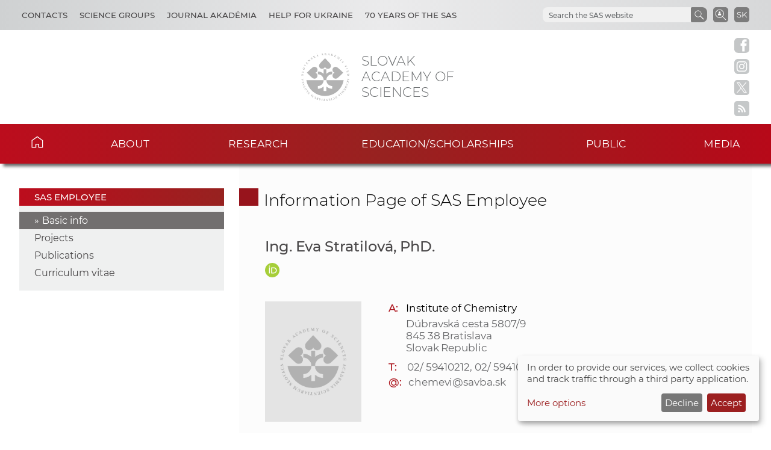

--- FILE ---
content_type: text/html
request_url: https://www.sav.sk/?lang=en&doc=user-org-user&user_no=702
body_size: 5129
content:

<!DOCTYPE html>

<html lang="en-US">

    <head>
        <meta charset="utf-8">
        <meta http-equiv="X-UA-Compatible" content="IE=edge">
        <meta name="author" content="CSČ - VS SAV">
        <meta name="language" content="en">
        <meta name="robots" content="index, follow, noodp, noydir">
        <meta name="viewport" content="width=device-width, initial-scale=1.0">
        <meta name="description" content="Slovak Academy of Sciences carry out top-level basic research and long-term strategic and applied research and development.">
        <meta name="keywords" content="Slovak Academy of Sciences, sas, science, research, development, innovations, technology, society, history, health, nature, environment">
        
        <meta property="og:image" content="https://www.sav.sk/img/layout/header/logo_sav.jpg">
        <meta property="og:site_name" content="SAS - Eva Stratilová">
        
        <meta property="twitter:image" content="https://www.sav.sk/img/layout/header/logo_sav.jpg">
        <meta property="twitter:site" content="SAS - Eva Stratilová">
        <link rel="shortcut icon" href="favicon.ico">
        <link type="application/rss+xml" rel="alternate" title="SAS News" href="https://www.sav.sk/rss/">
        <link rel="stylesheet" href="/min/f=css/main.css">
        
        <link rel="stylesheet" href="/min/f=css/klaro.css" media="all">
        
        
        
        <script>var lang='en'; var doc='user-org-user';</script>
        <script src="https://code.jquery.com/jquery-3.5.1.min.js"></script>
        <script src="/min/f=javascript/script.js"></script>
        <script src="/min/f=javascript/aria-accessibility.js"></script>
        <script defer src="/javascript/klaro/config.js"></script>
                                 <script defer src="/javascript/klaro/klaro.js"></script>
        <script src="/min/f=javascript/socialbar-button-opacity.js"></script>
        
        <title>SAS - Eva Stratilová</title>
    </head>

    <body>
        <header class="site-header">
            <div class="skip-link"><a href="#main" tabindex="1">Skip to content</a></div>
            <div class="flex-container" role="banner">
                <div class="org-header">
                    <a class="svg_link" href="https://www.sav.sk/?lang=en&amp;doc=" aria-label="Homepage">
                        <div id="logo_org">
                            <img src="/img/layout/header/logo_sav.svg" alt="Homepage">
                        </div>
                    </a>
                    <div class="title_org" tabindex="-1">Slovak Academy of Sciences</div>
                </div>
                <div class="flex-row">
                    <div id="toggle" class="svg_link">
                        <img id="icon_burger" src="/img/layout/header/icon_burger.svg" alt="Menu">
                    </div>
                    <div class="preferred-links">
                        <ul class="disclosure-nav">                           
                            <li id="contact_grps">
                                <button aria-label="Contacts" aria-expanded="true" aria-controls="contact_grps_menu">Contacts</button>
                                <ul id="contact_grps_menu">
                                    <li><a href="https://www.sav.sk/?lang=en&amp;doc=cont-public">Public</a></li>
                                    <li><a href="https://www.sav.sk/?lang=en&amp;doc=cont-ask">Ask Experts</a></li>
                                    <li><a href="https://www.sav.sk/?lang=en&amp;doc=cont-secpred">Secretariat of the President</a></li>
                                    <li><a href="https://www.sav.sk/?lang=en&amp;doc=cont-pred">President SAS</a></li>
                                    <li><a href="https://www.sav.sk/?lang=en&amp;doc=cont-sav">Office of the SAS</a></li>
                                    <li><a href="https://www.sav.sk/?lang=en&amp;doc=cont-gdpr">GDPR Policy</a></li>
                                    <li><a href="https://www.sav.sk/?lang=en&amp;doc=cont-vssav">Technical Support</a></li>
                                </ul>
                            </li>
                            <li id="science_grps">
                                <button aria-label="Science Groups" aria-expanded="true" aria-controls="science_grps_menu">Science Groups</button>
                                <ul id="science_grps_menu">
                                    <li><a href="https://www.sav.sk/?lang=en&amp;doc=home-ins&amp;odd=1&amp;brand=1#a">Earth and Space Sciences</a></li>
                                    <li><a href="https://www.sav.sk/?lang=en&amp;doc=home-ins&amp;odd=1&amp;brand=2#b">Mathematical and Physical Sciences</a></li>
                                    <li><a href="https://www.sav.sk/?lang=en&amp;doc=home-ins&amp;odd=1&amp;brand=3#c">Engineering Sciences</a></li>
                                    <li><a href="https://www.sav.sk/?lang=en&amp;doc=home-ins&amp;odd=2&amp;brand=4#a">Medical Sciences</a></li>
                                    <li><a href="https://www.sav.sk/?lang=en&amp;doc=home-ins&amp;odd=2&amp;brand=5#b">Biological and Chemical Sciences</a></li>
                                    <li><a href="https://www.sav.sk/?lang=en&amp;doc=home-ins&amp;odd=2&amp;brand=6#c">Agricultural and Veterinary Sciences</a></li>
                                    <li><a href="https://www.sav.sk/?lang=en&amp;doc=home-ins&amp;odd=3&amp;brand=7#a">Historical Sciences</a></li>
                                    <li><a href="https://www.sav.sk/?lang=en&amp;doc=home-ins&amp;odd=3&amp;brand=8#b">Humanities and Social Sciences</a></li>
                                    <li><a href="https://www.sav.sk/?lang=en&amp;doc=home-ins&amp;odd=3&amp;brand=9#c">Arts and Culture</a></li>
                                    <!--<li><a href="https://www.sav.sk/?lang=en&amp;doc=ins-org-ins&amp;institute_no=69">Central Library</a></li>
                                    <li><a href="https://www.sav.sk/?lang=en&amp;doc=ins-org-ins&amp;institute_no=222">Centre of Operations</a></li>-->
                                </ul>
                            </li>
                            <li><a href="https://akademia.sav.sk/" target='_blank' aria-label="Journal Akadémia">Journal Akadémia</a></li>
                            <li><a href="https://www.sav.sk/?lang=en&amp;doc=ukraine-help" aria-label="Help for Ukraine">Help for Ukraine</a></li>
                            <li><a href="https://www.sav.sk/?lang=en&amp;doc=anniversary-70" aria-label="70 years of the SAS">70 years of the SAS</a></li>
                        </ul>
                    </div>
                    <div class="language">
                        <a href="/?lang=sk&amp;doc=user-org-user&amp;user_no=702" aria-label="Jazyk" title="Zmeniť jazyk">SK</a>
                    </div>
                    <div class="search-employee-btn svg_link" id="search-employee-btn">
                        <div class="sr-only">Search in SAS workers</div>
                        <a href="https://www.sav.sk/?lang=en&amp;doc=services-search">
                            <img id="icon_search_employee" src="/img/layout/header/icon_search_employee.svg" alt="Search in SAS workers" title="Search in SAS workers" onmouseover="this.src='/img/layout/header/icon_search_employee_red.svg'" onmouseout="this.src='/img/layout/header/icon_search_employee.svg'">
                        </a>
                    </div>
                    <div class="search-btn svg_link" id="search-btn">
                        <a href="#" aria-label="Search the SAS website">
                            <img id="icon_search" src="/img/layout/header/icon_find_magnifier.svg" alt="Search the SAS website">
                        </a>
                    </div>
                    <div id="search-form" class="search-form" role="search">
                        <div class="sr-only">Search the SAS website</div>
                        <!-- Google search-->
                        <script async src="https://cse.google.com/cse.js?cx=0724aa3b54fef48d7"></script>
                        <div class="gcse-search"></div>
                    </div>
                </div>
            </div>

            <nav id="navigation-main" class="navigation-main">
                <div id="popout" class="container-nav primary-menu">
                    <div id="popout-container">
                      <ul class="primary-menu-ul disclosure-nav">
                          <li class="home-icon"><a href="https://www.sav.sk/?lang=en">Home</a></li><li class="menu-item-has-children">
                                 <button aria-label="About" aria-expanded="false" aria-controls="about-menu">About</button>
                                 <ul id="about-menu" class="sub-menu"><li>
                                         <a href="https://www.sav.sk/?lang=en&amp;doc=sas-history">History</a>
                                     </li><li class="menu-item-has-children">
                                         <a href="https://www.sav.sk/?lang=en&amp;doc=sas-preamble">Preamble SAS, Mission, Strategy</a><li class="menu-item-has-children">
                                         <a href="https://www.sav.sk/?lang=en&amp;doc=sas-org">Structure</a><li class="menu-item-has-children">
                                         <a href="https://www.sav.sk/?lang=en&amp;doc=sas-snem">Autonomous bodies</a><li class="menu-item-has-children">
                                         <a href="https://www.sav.sk/?lang=en&amp;doc=sas-commission">Other</a><li class="menu-item-has-children">
                                         <a href="https://www.sav.sk/?lang=en&amp;doc=docs-leg">Documents</a><li class="menu-item-has-children">
                                         <a href="https://www.sav.sk/?lang=en&amp;doc=sas-hrs4r">Human Resources</a></ul></li><li class="menu-item-has-children">
                                 <button aria-label="Research" aria-expanded="false" aria-controls="research-menu">Research</button>
                                 <ul id="research-menu" class="sub-menu"><li class="menu-item-has-children">
                                         <a href="https://www.sav.sk/?lang=en&amp;doc=activity-advisory-board">International Advisory Board</a><li>
                                         <a href="https://www.sav.sk/?lang=en&amp;doc=activity-proj-int">International projects</a>
                                     </li><li>
                                         <a href="https://www.sav.sk/?lang=en&amp;doc=activity-proj-nat">National projects</a>
                                     </li><li>
                                         <a href="https://oms.sav.sk/en/" target="_blank">International cooperation</a>
                                     </li><li>
                                         <a href="https://ktt.sav.sk/en/" target="_blank">Technology transfer</a>
                                     </li><li class="menu-item-has-children">
                                         <a href="https://www.sav.sk/?lang=en&amp;doc=journal-list">Publications</a><li>
                                         <a href="https://euprojects.sav.sk/en/home/" target="_blank">EU projects</a>
                                     </li><li class="menu-item-has-children">
                                         <a href="https://www.sav.sk/?lang=en&amp;doc=activity-evaluation-2016">Evaluation</a><li>
                                         <a href="https://www.sav.sk/?lang=en&amp;doc=activity-infrastr">Research infrastructure of SAS</a>
                                     </li><li>
                                         <a href="https://www.sav.sk/?lang=en&amp;doc=activity-infraeu">RI SAS in EU framework</a>
                                     </li></ul></li><li class="menu-item-has-children">
                                 <button aria-label="Education/scholarships" aria-expanded="false" aria-controls="education/scholarships-menu">Education/scholarships</button>
                                 <ul id="education/scholarships-menu" class="sub-menu"><li>
                                         <a href="https://www.sav.sk/?lang=en&amp;doc=educ-phdtopic">PhD. Topics</a>
                                     </li><li class="menu-item-has-children">
                                         <a href="https://www.sav.sk/?lang=en&amp;doc=educ-phdstudy">For Doctoral Students</a><li class="menu-item-has-children">
                                         <a href="https://www.sav.sk/?lang=en&amp;doc=educ-scientists">For PostDocs</a><li class="menu-item-has-children">
                                         <a href="https://www.sav.sk/?lang=en&amp;doc=educ-morepro">For Researchers</a><li>
                                         <a href="https://www.sav.sk/?lang=en&amp;doc=educ-return">SAS Return Project Scheme</a>
                                     </li><li>
                                         <a href="https://oms.sav.sk/en/programmes-and-scholarships/mobility-programme/" target="_blank">Mobility Program</a>
                                     </li></ul></li><li class="menu-item-has-children">
                                 <button aria-label="Public" aria-expanded="false" aria-controls="public-menu">Public</button>
                                 <ul id="public-menu" class="sub-menu"><li>
                                         <a href="https://www.sav.sk/?lang=en&amp;doc=services-news&amp;source_no=20">News</a>
                                     </li><li>
                                         <a href="https://www.sav.sk/?lang=en&amp;doc=public-links">Important links</a>
                                     </li><li>
                                         <a href="https://www.sav.sk/?lang=en&amp;doc=public-calendar">Conferences and Scientific Events</a>
                                     </li></ul></li><li class="menu-item-has-children">
                                 <button aria-label="Media" aria-expanded="false" aria-controls="media-menu">Media</button>
                                 <ul id="media-menu" class="sub-menu"><li>
                                         <a href="https://www.sav.sk/?lang=en&amp;doc=services-news&amp;source_no=73">Press news</a>
                                     </li><li>
                                         <a href="https://www.sav.sk/?lang=en&amp;doc=media-downloads">Downloads</a>
                                     </li><li>
                                         <a href="https://www.sav.sk/?lang=en&amp;doc=media-contacts">Contacts</a>
                                     </li></ul></li>
                      </ul>
                      <div id="corner-cross" class="svg_link">
                          <!--<noscript><img src="/img/layout/header/icon_cross.svg" alt="Menu"></noscript>-->
                          <!-- ?Lazyload + icon_burger2 -->
                          <img class="lazyload" id="icon_burger2" src="/img/layout/header/icon_cross.svg" alt="Menu">
                      </div>
                    </div>
                </div>
            </nav>

        </header>

        <div class="social-bar headline">
            <a class="svg_link" href="https://www.facebook.com/SlovenskaAkademiaVied/" target="_blank" rel="noreferrer">
                <img id="icon_fb_bar" src="/img/layout/main/logo_facebook.svg" alt="Facebook" onmouseover="this.src='/img/layout/main/logo_facebook_clr.svg'" onmouseout="this.src='/img/layout/main/logo_facebook.svg'">
            </a>
            <a class="svg_link" href="https://www.instagram.com/akademiavied/" target="_blank" rel="noreferrer">
                <img id="icon_insta_bar" src="/img/layout/main/logo_instagram.svg" alt="Instagram" onmouseover="this.src='/img/layout/main/logo_instagram_clr.svg'" onmouseout="this.src='/img/layout/main/logo_instagram.svg'">
            </a>
            <a class="svg_link" href="https://x.com/AkademiaVied/" target="_blank" rel="noreferrer">
                <img id="icon_twit_bar" src="/img/layout/main/logo_x.svg" alt="Twitter" onmouseover="this.src='/img/layout/main/logo_x_clr.svg'" onmouseout="this.src='/img/layout/main/logo_x.svg'">
            </a>
            <a class="svg_link" href="https://www.sav.sk/rss/" target="_blank" rel="noreferrer">
                <img id="icon_rss_bar" src="/img/layout/main/logo_rss.svg" alt="RSS Feed" onmouseover="this.src='/img/layout/main/logo_rss_clr.svg'" onmouseout="this.src='/img/layout/main/logo_rss.svg'">
            </a>
            <a id="podbean-btn-side" class="svg_link" href="https://akademiavied.podbean.com/" target="_blank" rel="noreferrer">
                <img id="icon_podbean_bar" src="/img/layout/main/logo_podbean.svg" alt="PodBean" onmouseover="this.src='/img/layout/main/logo_podbean_clr.svg'" onmouseout="this.src='/img/layout/main/logo_podbean.svg'">
            </a>
            <a class="svg_link" id="back-to-top-btn-side">
                <img id="icon_back_to_top_side_bar" src="/img/layout/main/icon_back_to_top_side.svg" alt="Back to top on side" onmouseover="this.src='/img/layout/main/icon_back_to_top_side_clr.svg'" onmouseout="this.src='/img/layout/main/icon_back_to_top_side.svg'">
            </a>
        </div>

        <section id="content-page" class="akademia-page pageline">
            <div class="container">
<nav class="page-menu-container">
                 <div class="menu-container">
                     <div class="page-menu-title">SAS employee</div>
                     <ul class="page-menu disclosure-nav"><li class="current-menu-item"><a href="https://www.sav.sk/?lang=en&amp;doc=user-org-user&amp;user_no=702">Basic info</a></li><li><a href="https://www.sav.sk/?lang=en&amp;doc=user-org-user&amp;user_no=702&amp;action=projects">Projects</a></li><li><a href="https://www.sav.sk/?lang=en&amp;doc=user-org-user&amp;user_no=702&amp;action=publications">Publications</a></li><li><a href="https://www.sav.sk/?lang=en&amp;doc=user-org-user&amp;user_no=702&amp;action=cv">Curriculum vitae</a></li></ul></div></nav>
                <div id="main" class="akademia-page-container">

        <div id="sm-res-select">
            <form class="form-container margin-top-2 center" method="get" action="/"><input name="lang" type="hidden" value="en"><input name="doc" type="hidden" value="user-org-user"><input name="user_no" type="hidden" value="702"><div id="sm-res-select-div" class="select-box-light">
                    <select id="sm-res-select-box" name="action" aria-label="sm-res-select-box"><option value="">Basic info</option><option value="projects">Projects</option><option value="publications">Publications</option><option value="cv">Curriculum Vitae</option>      </select>
                </div></form>
        </div>
<h1 class="sub-page">Information Page of SAS Employee</h1>
<div class="akademia-sub-page-content">

    <div class="user-profile">
      <h2>Ing. Eva Stratilová, PhD.</h2>
      
      

      <div class="user-profile-platforms">

        <a href="https://orcid.org/0000-0002-8753-9820" target="_blank"><img src="/img/layout/main/orcid.svg" alt="ORCID"></a>

      </div>  

        <div>&nbsp;</div>
        <div class="user-image"><img class="no-shadow" src="../img/no-image/no-profile-photo-en.png" alt="Profile photo"></div>

        <div class="user-info">          
          <address class="margin-bottom-1">
              <div>
                <span class="dark-red">A:</span><span class="inst_name"><a href='https://www.sav.sk/?lang=en&amp;doc=ins-org-ins&amp;institute_no=6'>Institute of Chemistry</a></span>
              </div>         
              
              <div class="street padding">Dúbravská cesta 5807/9</div>
              <div class="city">  845 38 Bratislava</div>
              <div class="country"> Slovak Republic</div>
          </address>
          <div>
            <span class="dark-red">T:</span><span class="phone"><a href="tel:02/59410212,02/59410243">02/ 59410212,  02/ 59410243</a></span>
          </div>
          
          <div>
            <span class="dark-red">@:</span><span class="mail"><script>dekoduj("difnfwjAtbwcb/tl")</script></span>
          </div>

        </div>

    </div>

</div>

                    <div class="bottom-line"></div>
                </div>
            </div>

        </section>

        <aside class="pre-footer-sitemap">
            <div id="back-to-top-btn" class="svg_link">
                                     <img id="icon_top" src="/img/layout/footer/icon_back_to_top.svg" alt="Back to top">
                                 </div>
            <div class="container">
                <div>
                    <div class="pre-footer-sitemap-title">Academy</div>
                    <ul>
                        <li><a href="https://www.sav.sk/?lang=en&amp;doc=sas-mission">Mission</a></li>
                        <li><a href="https://www.sav.sk/?lang=en&amp;doc=sas-org">Structure Basic Overview</a></li>
                        <li><a href="https://www.sav.sk/?lang=en&amp;doc=home-ins&odd=1">Structure</a></li>
                        <li><a href="https://www.sav.sk/?lang=en&amp;doc=cont-public">Contacts</a></li>
                        <li><a href="https://www.sav.sk/?lang=en&amp;doc=sas-geo">Geographic Location</a></li>
                    </ul>
                </div>
                <div>
                    <div class="pre-footer-sitemap-title">Science &amp; Research</div>
                    <ul>
                        <li><a href="https://www.sav.sk/?lang=en&amp;doc=activity-proj-int">Projects</a></li>
                        <li><a href="https://www.sav.sk/?lang=en&amp;doc=journal-list">Journals</a></li>
                        <li><a href="https://www.sav.sk/?lang=en&amp;doc=activity-publications">Publications</a></li>
                        <li><a href="https://www.sav.sk/?lang=en&amp;doc=activity-infrastr">Research Infracstructure</a></li>
                    </ul>
                </div>
                <div>
                    <div class="pre-footer-sitemap-title">Education</div>
                    <ul>
                        <li><a href="https://www.sav.sk/?lang=en&amp;doc=educ-phdstudy">PhD. Studies</a></li>
                        <li><a href="https://oms.sav.sk/en/programmes-and-scholarships/excellent-research/sav-upjs-erc-visiting-fellowship-grants/" target="_blank">SAS-ERC Grants</a></li>
                        <li><a href="https://www.sav.sk/?lang=en&doc=educ-morepro">MoRePro</a></li>
                        <li><a href="https://www.doktogrant.sav.sk/en" target="_blank">DoktoGrant</a></li>
                        <li><a href="https://oms.sav.sk/en/programmes-and-scholarships/mobility-programme/" target="_blank">Mobility Programme</a></li>                        
                    </ul>
                </div>
                <div>
                    <div class="pre-footer-sitemap-title">Currently</div>
                    <ul>
                        <li><a href="https://www.sav.sk/?lang=en&amp;doc=services-news&source_no=20">News</a></li>
                    </ul>
                </div>
                <div>
                    <div class="pre-footer-sitemap-title">Links</div>
                    <ul>
                        <li><a href="https://www.library.sk/arl-sav/en/search/" target="_blank">Institutional Repository of SAS</a></li>
                        <li><a href="http://sasd.sav.sk/en/" target="_blank">Slovak Archive of Social Data</a></li>
                        <li><a href="https://akademia.sav.sk/" target='_blank' aria-label="Journal Akadémia">Journal Akadémia</a></li>
                    </ul>
                </div>
            </div>
        </aside>

        <aside class="pre-footer-icons">
          <div class="container">
                <a class="svg_link" href="https://www.facebook.com/SlovenskaAkademiaVied/" target="_blank" rel="noreferrer">
                    <img id="icon_fb_footer" src="/img/layout/footer/logo_facebook_red.svg" alt="Facebook">
                </a>
                <a class="svg_link" href="https://www.instagram.com/akademiavied/" target="_blank" rel="noreferrer">
                    <img id="icon_insta_footer" src="/img/layout/footer/logo_instagram_red.svg" alt="Instagram">
                </a>
                <a class="svg_link" href="https://x.com/AkademiaVied/" target="_blank" rel="noreferrer">
                    <img id="icon_twit_footer" src="/img/layout/footer/logo_x_red.svg" alt="Twitter">
                </a>
                <a class="svg_link" href="https://www.sav.sk/rss/" target="_blank" rel="noreferrer">
                    <img id="icon_rss_footer" src="/img/layout/footer/logo_rss_red.svg" alt="RSS Feed">
                </a>
                <a class="svg_link" href="https://akademiavied.podbean.com/" target="_blank" rel="noreferrer">
                    <img id="icon_podbean_footer" src="/img/layout/footer/logo_podbean_red.svg" alt="PodBean">
                </a>
            </div>
        </aside>

        <footer id="site-footer" class="header-footer-group">
            <div class="container">
                <div class="row_1"><span class="copy_meta">Technical support:</span> <a href="https://vs.sav.sk/?lang=en" target="_blank">CO SAS - Computing Centre of SAS</a></div>
                <div class="row_2"><a href="https://www.sav.sk/?lang=en&amp;doc=site-map">Site map</a></div>
            </div>
        </footer>

        
        
        
        <script src="/min/f=javascript/sidebar-collapsible.js"></script>
        <script src="/min/f=javascript/list-collapsible.js"></script>
        <script src="/min/f=javascript/nav-sticky.js" defer="defer"></script>
        <script src="/min/f=javascript/nav-small_res_slidepanel.js"></script>
        <script src="/min/f=javascript/nav-small_res_select_opener.js"></script>
        <script src="/min/f=javascript/search-slide.js" defer="defer"></script>
        <script src="/min/f=javascript/button-back_to_top.js"></script>
        <script>
                                     document.addEventListener("DOMContentLoaded",
                                     function() {
                                         var div, n,
                                             v = document.getElementsByClassName("akademia-video-social-player");
                                         for (n = 0; n < v.length; n++) {
                                             div = document.createElement("div");
                                             div.setAttribute("data-id", v[n].dataset.id);
                                             div.innerHTML = labnolThumb(v[n].dataset.id);
                                             div.onclick = labnolIframe;
                                             v[n].appendChild(div);
                                         }
                                     });

                                     function labnolThumb(id) {
                                         var thumb = '<figure><img class="profile-img" src="https://img.youtube.com/vi/ID/mqdefault.jpg" alt="Video">',
                                             logo = '<figcaption class="svg_link"><img id="icon_youtube_main" src="/img/layout/main/logo_youtube_clr.svg" alt="youtube"></figcaption>',
                                             play = '<figcaption class="play"></figcaption></figure>';
                                         return thumb.replace("ID", id) + logo + play;
                                     }

                                     function labnolIframe() {
                                         var iframe = document.createElement("iframe");
                                         var embed = "https://www.youtube.com/embed/ID?autoplay=1&rel=0&modestbranding=1&origin=https://www.sav.sk";
                                         iframe.setAttribute("height", this.clientHeight);
                                         iframe.setAttribute("src", embed.replace("ID", this.dataset.id));
                                         iframe.setAttribute("frameborder", "0");
                                         iframe.setAttribute("allowfullscreen", "1");
                                         iframe.setAttribute("class", "akademia-video-social-player");
                                         this.parentNode.replaceChild(iframe, this);
                                     }
                                 </script>
        
        
        
    </body>

</html>
